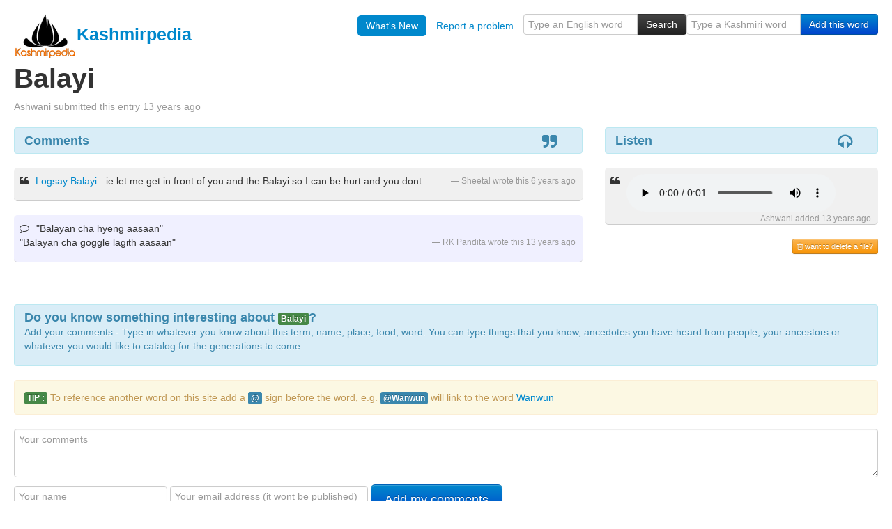

--- FILE ---
content_type: text/html; charset=UTF-8
request_url: https://kashmirpedia.kashmirhistory.org/Balayi
body_size: 3287
content:
<!DOCTYPE html PUBLIC "-//W3C//DTD XHTML 1.0 Transitional//EN" "http://www.w3.org/TR/xhtml1/DTD/xhtml1-transitional.dtd">
<html xmlns="http://www.w3.org/1999/xhtml">
<head>
	<!-- Google tag (gtag.js) -->
<script async src="https://www.googletagmanager.com/gtag/js?id=G-7WZ3207DTV"></script>
<script>
  window.dataLayer = window.dataLayer || [];
    function gtag(){dataLayer.push(arguments);}
    gtag('js', new Date());

    gtag('config', 'G-7WZ3207DTV');
</script>

	<meta http-equiv="Content-Type" content="text/html; charset=iso-8859-1" />
	<meta http-equiv="Content-Language" content="English" />
	<meta name="Robots" content="index,follow" />
	<META NAME='Keyword' CONTENT='kashmir, kashmiri, kashmir names, kashmiri proverbs, kashmiri places, kashmiri sayings, srinagar, india, kashmir valley' />
	<META NAME='Description' CONTENT='Balayi a Kashmiri word/term, learn more about it at Kashmirpedia' />
    <meta name="google-site-verification" content="1V3OH2XA3omo2-1OEQ1M6farSCBdYoRp8-eVvqGWE0Q" />
    <meta property="fb:admins" content="1047285262" />
    <meta name="msvalidate.01" content="252ED1C102794A3E44F278CF8509B19A" />
	<title>Balayi a Kashmiri word/term, learn more about it at Kashmirpedia</title>

    <meta name="viewport" content="width=device-width, initial-scale=1.0">
    <!-- Bootstrap -->
    <link href="/css/bootstrap.min.css" rel="stylesheet" media="screen">
    <link href="/css/bootstrap-responsive.min.css" rel="stylesheet" media="screen">
    <link href="/css/kp.css" rel="stylesheet" media="screen">
    <script src="https://code.jquery.com/jquery.js"></script>
	<script src="/js/jquery.cookie.js"></script>
    <script src="/js/bootstrap.min.js"></script>
	<script src="/js/jquery.validate.min.js"></script>
	<script src="/js/jquery.highlight.js"></script>
    <script src='/js/jquery.autosize-min.js'></script>
    
    <link rel="stylesheet" href="css/font-awesome.min.css">
</head>
<body>
<div id="fb-root"></div>
<script>(function(d, s, id) {
  var js, fjs = d.getElementsByTagName(s)[0];
  if (d.getElementById(id)) return;
  js = d.createElement(s); js.id = id;
  js.src = "//connect.facebook.net/en_US/all.js#xfbml=1";
  fjs.parentNode.insertBefore(js, fjs);
}(document, 'script', 'facebook-jssdk'));</script>
<div class="container-fluid">
    <div class="masthead">
        <form action="search.php" method="GET" id="srchform">
            <div class="input-append pull-right">
            <input name="srchstr" type="text" class="input-medium" id="srchstr" placeholder="Type a Kashmiri word"/>
            <button type="submit" class="btn btn-primary">Add this word</button>
            </div>
        </form>
        <form action="searchr.php" method="GET" id="srchform">
            <div class="input-append pull-right">
            <input name="srchstrr" type="text" class="input-medium" id="srchstrr" placeholder="Type an English word"/>
            <button type="submit" class="btn btn-inverse">Search</button>
            </div>
        </form>
        <div class="nav-collapse">
            <ul class="nav nav-pills pull-right">
                <li class="active"><a href="/News">What's New</a></li>
                <li><a href="contact.php">Report a problem</a></li>
            </ul>
        </div>
    <h3 class="muted"><a href="/"><img src="img/kashmirpedia90.png" width="90" height="63" alt="kashmirpedia" />Kashmirpedia</a></h3>
    </div>
      

<script> 
$(document).ready(function(){
	$("#form1").validate({
		rules: {
			comments: {
				required: true,
				minlength: 5
			},
			sentby: {
				required: true,
				minlength: 5
			},
			email: {
				required: true,
				email: true
			},
		},
		messages: {
			comments: {
				required: "Please enter some comments",
				minlength: "I am sure you can think of a comment longer than 5 characters"
			},
			sentby: {
				required: "Please enter your First or Full Name",
				minlength: "That is a short name - just add your last name to make it a bit longer"
			},
			email: "Please enter a valid email address",
		}
	});

	$('#sb').val($.cookie('uname'));
	$('#em').val($.cookie('email'));
	
	$('#mytxtcom').autosize();
});

</script>


  <h1>Balayi  <div class="fb-like" data-href="https://kashmirpedia.kauls.net/Balayi" data-send="false" data-layout="button_count" data-width="450" data-show-faces="false"></div>
  <!-- <a href="https://twitter.com/share" class="twitter-share-button" data-via="kashmirpedia" data-hashtags="kashmir" data-dnt="true">Tweet</a> -->
<script>!function(d,s,id){var js,fjs=d.getElementsByTagName(s)[0],p=/^http:/.test(d.location)?'http':'https';if(!d.getElementById(id)){js=d.createElement(s);js.id=id;js.src=p+'://platform.twitter.com/widgets.js';fjs.parentNode.insertBefore(js,fjs);}}(document, 'script', 'twitter-wjs');</script>
  </h1>
    <p class="muted">Ashwani submitted this entry 13 years ago</p>
 
<div class="row-fluid">
  <div class="span8">
    <h4 class="alert alert-info">Comments <i class="icon-quote-right icon-large pull-right"></i></h4>
      <blockquote >
      <a href="/Logsay">Logsay</a> <a href="/Balayi">Balayi</a> - ie let me get in front of you and the Balayi so I can be hurt and you dont       <div class="pull-right muted"><small>Sheetal wrote this 6 years ago</small></div>
   </blockquote>
      <blockquote  class="blockquotealt" >
      "Balayan cha hyeng aasaan"<br />
"Balayan cha goggle lagith aasaan"       <div class="pull-right muted"><small>RK Pandita wrote this 13 years ago</small></div>
   </blockquote>
      
    </div>
  <div class="span4">
      
                <h4 class="alert alert-info">Listen <i class="icon-headphones icon-large pull-right"></i></h4>
	
      <blockquote>
      <div id="new-play"> 
          <audio controls>
              <source src="media/balayi_1199504705_5175bb4ccb371.wav" type="audio/wav">
              <source src="media/balayi_1199504705_5175bb4ccb371.mp3" type="audio/mpeg"/>
              Your browser is really old - get a new one to hear the audio
          </audio>
      </div>
      <div class="pull-right muted"><small>Ashwani added 13 years ago</small></div>
      </blockquote>
		<!--<p><a href="comments.php" class="commentheader">Read more comments ....</a></p>-->
<a href="contact.php" class="btn btn-warning btn-mini pull-right"><i class="icon-trash icon-white"></i> want to delete a file?</a>

  </div>
</div>
	
<br /><br />
    <div class="alert alert-info"><h4>Do you know something interesting about <span class="label label-success">Balayi</span>?</h4>
    <p>Add your comments - Type in whatever you know about this term, name, place, food, word. You can type things that you know, ancedotes you have heard from people, your ancestors or whatever you would like to catalog for the generations to come</p>
    </div>
    <div class="alert alert-block"><span class="label label-success">TIP : </span> To reference another word on this site add a <span class="label label-info">@</span> sign before the word, e.g. <span class="label label-info">@Wanwun</span> will link to the word <a href="/Wanwun">Wanwun</a></div>
	  <form action="" method="post" id="form1">
       <fieldset>
            <textarea  class="input-block-level" placeholder="Your comments" name="comments" rows="3" id="mytxtcom" required></textarea> 
            <input type="text" id="sb" name="sentby" size="32" placeholder="Your name" required/> 
            <input name="email" id="em" type="text" class="input-xlarge"  placeholder="Your email address (it wont be published)" required/> 
            <input type="hidden" name="MM_insert" value="form1" />
            <input name="name" type="hidden" value="Balayi" />
            <button type="submit" class="btn btn-primary btn-large">Add my comments</button>
        </fieldset>
       </form>

    <footer>
        <div class="well well-small">
        <span class="btn btn-info"><i class="icon-gift icon-large icon-white"></i>
          <script>
		  	if ((typeof $.cookie('uname') !== "undefined") && $.cookie('uname') != '')  {document.write($.cookie('uname')); $('#sb').hide(); $('#em').hide();  };
          </script>
         </span> 
<!--         <span class="horiz-mid">
         	<a href="https://twitter.com/kashmirpedia" class="twitter-follow-button" data-show-count="false" data-size="small" data-dnt="true">Follow @kashmirpedia</a>
			<script>!function(d,s,id){var js,fjs=d.getElementsByTagName(s)[0],p=/^http:/.test(d.location)?'http':'https';if(!d.getElementById(id)){js=d.createElement(s);js.id=id;js.src=p+'://platform.twitter.com/widgets.js';fjs.parentNode.insertBefore(js,fjs);}}(document, 'script', 'twitter-wjs');
            </script>
          </span>
-->          
Thank you for helping make this community project a success and in helping catalog Kashmir and all amazing Kashmiri terms for generations to come.
<br><br><b>Please do not use this site to fight over religion, the kashmir issue, india, pakistan etc. There are many other sites you can use to yell at each other.<br>
Let this site be about our shared love - Kashmir and all things Kashmiri.</b>
        </div>
    </footer>
</div>     
</body>	
</html>

